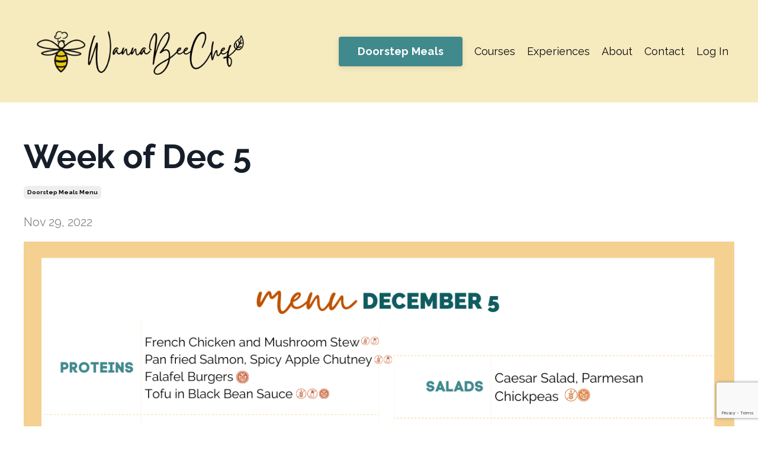

--- FILE ---
content_type: text/html; charset=utf-8
request_url: https://www.google.com/recaptcha/api2/anchor?ar=1&k=6Lc_Wc0pAAAAAF53oyvx7dioTMB422PcvOC-vMgd&co=aHR0cHM6Ly93d3cud2FubmFiZWVjaGVmLmNvbTo0NDM.&hl=en&v=PoyoqOPhxBO7pBk68S4YbpHZ&size=invisible&anchor-ms=20000&execute-ms=30000&cb=3s7vzojxa5m3
body_size: 49632
content:
<!DOCTYPE HTML><html dir="ltr" lang="en"><head><meta http-equiv="Content-Type" content="text/html; charset=UTF-8">
<meta http-equiv="X-UA-Compatible" content="IE=edge">
<title>reCAPTCHA</title>
<style type="text/css">
/* cyrillic-ext */
@font-face {
  font-family: 'Roboto';
  font-style: normal;
  font-weight: 400;
  font-stretch: 100%;
  src: url(//fonts.gstatic.com/s/roboto/v48/KFO7CnqEu92Fr1ME7kSn66aGLdTylUAMa3GUBHMdazTgWw.woff2) format('woff2');
  unicode-range: U+0460-052F, U+1C80-1C8A, U+20B4, U+2DE0-2DFF, U+A640-A69F, U+FE2E-FE2F;
}
/* cyrillic */
@font-face {
  font-family: 'Roboto';
  font-style: normal;
  font-weight: 400;
  font-stretch: 100%;
  src: url(//fonts.gstatic.com/s/roboto/v48/KFO7CnqEu92Fr1ME7kSn66aGLdTylUAMa3iUBHMdazTgWw.woff2) format('woff2');
  unicode-range: U+0301, U+0400-045F, U+0490-0491, U+04B0-04B1, U+2116;
}
/* greek-ext */
@font-face {
  font-family: 'Roboto';
  font-style: normal;
  font-weight: 400;
  font-stretch: 100%;
  src: url(//fonts.gstatic.com/s/roboto/v48/KFO7CnqEu92Fr1ME7kSn66aGLdTylUAMa3CUBHMdazTgWw.woff2) format('woff2');
  unicode-range: U+1F00-1FFF;
}
/* greek */
@font-face {
  font-family: 'Roboto';
  font-style: normal;
  font-weight: 400;
  font-stretch: 100%;
  src: url(//fonts.gstatic.com/s/roboto/v48/KFO7CnqEu92Fr1ME7kSn66aGLdTylUAMa3-UBHMdazTgWw.woff2) format('woff2');
  unicode-range: U+0370-0377, U+037A-037F, U+0384-038A, U+038C, U+038E-03A1, U+03A3-03FF;
}
/* math */
@font-face {
  font-family: 'Roboto';
  font-style: normal;
  font-weight: 400;
  font-stretch: 100%;
  src: url(//fonts.gstatic.com/s/roboto/v48/KFO7CnqEu92Fr1ME7kSn66aGLdTylUAMawCUBHMdazTgWw.woff2) format('woff2');
  unicode-range: U+0302-0303, U+0305, U+0307-0308, U+0310, U+0312, U+0315, U+031A, U+0326-0327, U+032C, U+032F-0330, U+0332-0333, U+0338, U+033A, U+0346, U+034D, U+0391-03A1, U+03A3-03A9, U+03B1-03C9, U+03D1, U+03D5-03D6, U+03F0-03F1, U+03F4-03F5, U+2016-2017, U+2034-2038, U+203C, U+2040, U+2043, U+2047, U+2050, U+2057, U+205F, U+2070-2071, U+2074-208E, U+2090-209C, U+20D0-20DC, U+20E1, U+20E5-20EF, U+2100-2112, U+2114-2115, U+2117-2121, U+2123-214F, U+2190, U+2192, U+2194-21AE, U+21B0-21E5, U+21F1-21F2, U+21F4-2211, U+2213-2214, U+2216-22FF, U+2308-230B, U+2310, U+2319, U+231C-2321, U+2336-237A, U+237C, U+2395, U+239B-23B7, U+23D0, U+23DC-23E1, U+2474-2475, U+25AF, U+25B3, U+25B7, U+25BD, U+25C1, U+25CA, U+25CC, U+25FB, U+266D-266F, U+27C0-27FF, U+2900-2AFF, U+2B0E-2B11, U+2B30-2B4C, U+2BFE, U+3030, U+FF5B, U+FF5D, U+1D400-1D7FF, U+1EE00-1EEFF;
}
/* symbols */
@font-face {
  font-family: 'Roboto';
  font-style: normal;
  font-weight: 400;
  font-stretch: 100%;
  src: url(//fonts.gstatic.com/s/roboto/v48/KFO7CnqEu92Fr1ME7kSn66aGLdTylUAMaxKUBHMdazTgWw.woff2) format('woff2');
  unicode-range: U+0001-000C, U+000E-001F, U+007F-009F, U+20DD-20E0, U+20E2-20E4, U+2150-218F, U+2190, U+2192, U+2194-2199, U+21AF, U+21E6-21F0, U+21F3, U+2218-2219, U+2299, U+22C4-22C6, U+2300-243F, U+2440-244A, U+2460-24FF, U+25A0-27BF, U+2800-28FF, U+2921-2922, U+2981, U+29BF, U+29EB, U+2B00-2BFF, U+4DC0-4DFF, U+FFF9-FFFB, U+10140-1018E, U+10190-1019C, U+101A0, U+101D0-101FD, U+102E0-102FB, U+10E60-10E7E, U+1D2C0-1D2D3, U+1D2E0-1D37F, U+1F000-1F0FF, U+1F100-1F1AD, U+1F1E6-1F1FF, U+1F30D-1F30F, U+1F315, U+1F31C, U+1F31E, U+1F320-1F32C, U+1F336, U+1F378, U+1F37D, U+1F382, U+1F393-1F39F, U+1F3A7-1F3A8, U+1F3AC-1F3AF, U+1F3C2, U+1F3C4-1F3C6, U+1F3CA-1F3CE, U+1F3D4-1F3E0, U+1F3ED, U+1F3F1-1F3F3, U+1F3F5-1F3F7, U+1F408, U+1F415, U+1F41F, U+1F426, U+1F43F, U+1F441-1F442, U+1F444, U+1F446-1F449, U+1F44C-1F44E, U+1F453, U+1F46A, U+1F47D, U+1F4A3, U+1F4B0, U+1F4B3, U+1F4B9, U+1F4BB, U+1F4BF, U+1F4C8-1F4CB, U+1F4D6, U+1F4DA, U+1F4DF, U+1F4E3-1F4E6, U+1F4EA-1F4ED, U+1F4F7, U+1F4F9-1F4FB, U+1F4FD-1F4FE, U+1F503, U+1F507-1F50B, U+1F50D, U+1F512-1F513, U+1F53E-1F54A, U+1F54F-1F5FA, U+1F610, U+1F650-1F67F, U+1F687, U+1F68D, U+1F691, U+1F694, U+1F698, U+1F6AD, U+1F6B2, U+1F6B9-1F6BA, U+1F6BC, U+1F6C6-1F6CF, U+1F6D3-1F6D7, U+1F6E0-1F6EA, U+1F6F0-1F6F3, U+1F6F7-1F6FC, U+1F700-1F7FF, U+1F800-1F80B, U+1F810-1F847, U+1F850-1F859, U+1F860-1F887, U+1F890-1F8AD, U+1F8B0-1F8BB, U+1F8C0-1F8C1, U+1F900-1F90B, U+1F93B, U+1F946, U+1F984, U+1F996, U+1F9E9, U+1FA00-1FA6F, U+1FA70-1FA7C, U+1FA80-1FA89, U+1FA8F-1FAC6, U+1FACE-1FADC, U+1FADF-1FAE9, U+1FAF0-1FAF8, U+1FB00-1FBFF;
}
/* vietnamese */
@font-face {
  font-family: 'Roboto';
  font-style: normal;
  font-weight: 400;
  font-stretch: 100%;
  src: url(//fonts.gstatic.com/s/roboto/v48/KFO7CnqEu92Fr1ME7kSn66aGLdTylUAMa3OUBHMdazTgWw.woff2) format('woff2');
  unicode-range: U+0102-0103, U+0110-0111, U+0128-0129, U+0168-0169, U+01A0-01A1, U+01AF-01B0, U+0300-0301, U+0303-0304, U+0308-0309, U+0323, U+0329, U+1EA0-1EF9, U+20AB;
}
/* latin-ext */
@font-face {
  font-family: 'Roboto';
  font-style: normal;
  font-weight: 400;
  font-stretch: 100%;
  src: url(//fonts.gstatic.com/s/roboto/v48/KFO7CnqEu92Fr1ME7kSn66aGLdTylUAMa3KUBHMdazTgWw.woff2) format('woff2');
  unicode-range: U+0100-02BA, U+02BD-02C5, U+02C7-02CC, U+02CE-02D7, U+02DD-02FF, U+0304, U+0308, U+0329, U+1D00-1DBF, U+1E00-1E9F, U+1EF2-1EFF, U+2020, U+20A0-20AB, U+20AD-20C0, U+2113, U+2C60-2C7F, U+A720-A7FF;
}
/* latin */
@font-face {
  font-family: 'Roboto';
  font-style: normal;
  font-weight: 400;
  font-stretch: 100%;
  src: url(//fonts.gstatic.com/s/roboto/v48/KFO7CnqEu92Fr1ME7kSn66aGLdTylUAMa3yUBHMdazQ.woff2) format('woff2');
  unicode-range: U+0000-00FF, U+0131, U+0152-0153, U+02BB-02BC, U+02C6, U+02DA, U+02DC, U+0304, U+0308, U+0329, U+2000-206F, U+20AC, U+2122, U+2191, U+2193, U+2212, U+2215, U+FEFF, U+FFFD;
}
/* cyrillic-ext */
@font-face {
  font-family: 'Roboto';
  font-style: normal;
  font-weight: 500;
  font-stretch: 100%;
  src: url(//fonts.gstatic.com/s/roboto/v48/KFO7CnqEu92Fr1ME7kSn66aGLdTylUAMa3GUBHMdazTgWw.woff2) format('woff2');
  unicode-range: U+0460-052F, U+1C80-1C8A, U+20B4, U+2DE0-2DFF, U+A640-A69F, U+FE2E-FE2F;
}
/* cyrillic */
@font-face {
  font-family: 'Roboto';
  font-style: normal;
  font-weight: 500;
  font-stretch: 100%;
  src: url(//fonts.gstatic.com/s/roboto/v48/KFO7CnqEu92Fr1ME7kSn66aGLdTylUAMa3iUBHMdazTgWw.woff2) format('woff2');
  unicode-range: U+0301, U+0400-045F, U+0490-0491, U+04B0-04B1, U+2116;
}
/* greek-ext */
@font-face {
  font-family: 'Roboto';
  font-style: normal;
  font-weight: 500;
  font-stretch: 100%;
  src: url(//fonts.gstatic.com/s/roboto/v48/KFO7CnqEu92Fr1ME7kSn66aGLdTylUAMa3CUBHMdazTgWw.woff2) format('woff2');
  unicode-range: U+1F00-1FFF;
}
/* greek */
@font-face {
  font-family: 'Roboto';
  font-style: normal;
  font-weight: 500;
  font-stretch: 100%;
  src: url(//fonts.gstatic.com/s/roboto/v48/KFO7CnqEu92Fr1ME7kSn66aGLdTylUAMa3-UBHMdazTgWw.woff2) format('woff2');
  unicode-range: U+0370-0377, U+037A-037F, U+0384-038A, U+038C, U+038E-03A1, U+03A3-03FF;
}
/* math */
@font-face {
  font-family: 'Roboto';
  font-style: normal;
  font-weight: 500;
  font-stretch: 100%;
  src: url(//fonts.gstatic.com/s/roboto/v48/KFO7CnqEu92Fr1ME7kSn66aGLdTylUAMawCUBHMdazTgWw.woff2) format('woff2');
  unicode-range: U+0302-0303, U+0305, U+0307-0308, U+0310, U+0312, U+0315, U+031A, U+0326-0327, U+032C, U+032F-0330, U+0332-0333, U+0338, U+033A, U+0346, U+034D, U+0391-03A1, U+03A3-03A9, U+03B1-03C9, U+03D1, U+03D5-03D6, U+03F0-03F1, U+03F4-03F5, U+2016-2017, U+2034-2038, U+203C, U+2040, U+2043, U+2047, U+2050, U+2057, U+205F, U+2070-2071, U+2074-208E, U+2090-209C, U+20D0-20DC, U+20E1, U+20E5-20EF, U+2100-2112, U+2114-2115, U+2117-2121, U+2123-214F, U+2190, U+2192, U+2194-21AE, U+21B0-21E5, U+21F1-21F2, U+21F4-2211, U+2213-2214, U+2216-22FF, U+2308-230B, U+2310, U+2319, U+231C-2321, U+2336-237A, U+237C, U+2395, U+239B-23B7, U+23D0, U+23DC-23E1, U+2474-2475, U+25AF, U+25B3, U+25B7, U+25BD, U+25C1, U+25CA, U+25CC, U+25FB, U+266D-266F, U+27C0-27FF, U+2900-2AFF, U+2B0E-2B11, U+2B30-2B4C, U+2BFE, U+3030, U+FF5B, U+FF5D, U+1D400-1D7FF, U+1EE00-1EEFF;
}
/* symbols */
@font-face {
  font-family: 'Roboto';
  font-style: normal;
  font-weight: 500;
  font-stretch: 100%;
  src: url(//fonts.gstatic.com/s/roboto/v48/KFO7CnqEu92Fr1ME7kSn66aGLdTylUAMaxKUBHMdazTgWw.woff2) format('woff2');
  unicode-range: U+0001-000C, U+000E-001F, U+007F-009F, U+20DD-20E0, U+20E2-20E4, U+2150-218F, U+2190, U+2192, U+2194-2199, U+21AF, U+21E6-21F0, U+21F3, U+2218-2219, U+2299, U+22C4-22C6, U+2300-243F, U+2440-244A, U+2460-24FF, U+25A0-27BF, U+2800-28FF, U+2921-2922, U+2981, U+29BF, U+29EB, U+2B00-2BFF, U+4DC0-4DFF, U+FFF9-FFFB, U+10140-1018E, U+10190-1019C, U+101A0, U+101D0-101FD, U+102E0-102FB, U+10E60-10E7E, U+1D2C0-1D2D3, U+1D2E0-1D37F, U+1F000-1F0FF, U+1F100-1F1AD, U+1F1E6-1F1FF, U+1F30D-1F30F, U+1F315, U+1F31C, U+1F31E, U+1F320-1F32C, U+1F336, U+1F378, U+1F37D, U+1F382, U+1F393-1F39F, U+1F3A7-1F3A8, U+1F3AC-1F3AF, U+1F3C2, U+1F3C4-1F3C6, U+1F3CA-1F3CE, U+1F3D4-1F3E0, U+1F3ED, U+1F3F1-1F3F3, U+1F3F5-1F3F7, U+1F408, U+1F415, U+1F41F, U+1F426, U+1F43F, U+1F441-1F442, U+1F444, U+1F446-1F449, U+1F44C-1F44E, U+1F453, U+1F46A, U+1F47D, U+1F4A3, U+1F4B0, U+1F4B3, U+1F4B9, U+1F4BB, U+1F4BF, U+1F4C8-1F4CB, U+1F4D6, U+1F4DA, U+1F4DF, U+1F4E3-1F4E6, U+1F4EA-1F4ED, U+1F4F7, U+1F4F9-1F4FB, U+1F4FD-1F4FE, U+1F503, U+1F507-1F50B, U+1F50D, U+1F512-1F513, U+1F53E-1F54A, U+1F54F-1F5FA, U+1F610, U+1F650-1F67F, U+1F687, U+1F68D, U+1F691, U+1F694, U+1F698, U+1F6AD, U+1F6B2, U+1F6B9-1F6BA, U+1F6BC, U+1F6C6-1F6CF, U+1F6D3-1F6D7, U+1F6E0-1F6EA, U+1F6F0-1F6F3, U+1F6F7-1F6FC, U+1F700-1F7FF, U+1F800-1F80B, U+1F810-1F847, U+1F850-1F859, U+1F860-1F887, U+1F890-1F8AD, U+1F8B0-1F8BB, U+1F8C0-1F8C1, U+1F900-1F90B, U+1F93B, U+1F946, U+1F984, U+1F996, U+1F9E9, U+1FA00-1FA6F, U+1FA70-1FA7C, U+1FA80-1FA89, U+1FA8F-1FAC6, U+1FACE-1FADC, U+1FADF-1FAE9, U+1FAF0-1FAF8, U+1FB00-1FBFF;
}
/* vietnamese */
@font-face {
  font-family: 'Roboto';
  font-style: normal;
  font-weight: 500;
  font-stretch: 100%;
  src: url(//fonts.gstatic.com/s/roboto/v48/KFO7CnqEu92Fr1ME7kSn66aGLdTylUAMa3OUBHMdazTgWw.woff2) format('woff2');
  unicode-range: U+0102-0103, U+0110-0111, U+0128-0129, U+0168-0169, U+01A0-01A1, U+01AF-01B0, U+0300-0301, U+0303-0304, U+0308-0309, U+0323, U+0329, U+1EA0-1EF9, U+20AB;
}
/* latin-ext */
@font-face {
  font-family: 'Roboto';
  font-style: normal;
  font-weight: 500;
  font-stretch: 100%;
  src: url(//fonts.gstatic.com/s/roboto/v48/KFO7CnqEu92Fr1ME7kSn66aGLdTylUAMa3KUBHMdazTgWw.woff2) format('woff2');
  unicode-range: U+0100-02BA, U+02BD-02C5, U+02C7-02CC, U+02CE-02D7, U+02DD-02FF, U+0304, U+0308, U+0329, U+1D00-1DBF, U+1E00-1E9F, U+1EF2-1EFF, U+2020, U+20A0-20AB, U+20AD-20C0, U+2113, U+2C60-2C7F, U+A720-A7FF;
}
/* latin */
@font-face {
  font-family: 'Roboto';
  font-style: normal;
  font-weight: 500;
  font-stretch: 100%;
  src: url(//fonts.gstatic.com/s/roboto/v48/KFO7CnqEu92Fr1ME7kSn66aGLdTylUAMa3yUBHMdazQ.woff2) format('woff2');
  unicode-range: U+0000-00FF, U+0131, U+0152-0153, U+02BB-02BC, U+02C6, U+02DA, U+02DC, U+0304, U+0308, U+0329, U+2000-206F, U+20AC, U+2122, U+2191, U+2193, U+2212, U+2215, U+FEFF, U+FFFD;
}
/* cyrillic-ext */
@font-face {
  font-family: 'Roboto';
  font-style: normal;
  font-weight: 900;
  font-stretch: 100%;
  src: url(//fonts.gstatic.com/s/roboto/v48/KFO7CnqEu92Fr1ME7kSn66aGLdTylUAMa3GUBHMdazTgWw.woff2) format('woff2');
  unicode-range: U+0460-052F, U+1C80-1C8A, U+20B4, U+2DE0-2DFF, U+A640-A69F, U+FE2E-FE2F;
}
/* cyrillic */
@font-face {
  font-family: 'Roboto';
  font-style: normal;
  font-weight: 900;
  font-stretch: 100%;
  src: url(//fonts.gstatic.com/s/roboto/v48/KFO7CnqEu92Fr1ME7kSn66aGLdTylUAMa3iUBHMdazTgWw.woff2) format('woff2');
  unicode-range: U+0301, U+0400-045F, U+0490-0491, U+04B0-04B1, U+2116;
}
/* greek-ext */
@font-face {
  font-family: 'Roboto';
  font-style: normal;
  font-weight: 900;
  font-stretch: 100%;
  src: url(//fonts.gstatic.com/s/roboto/v48/KFO7CnqEu92Fr1ME7kSn66aGLdTylUAMa3CUBHMdazTgWw.woff2) format('woff2');
  unicode-range: U+1F00-1FFF;
}
/* greek */
@font-face {
  font-family: 'Roboto';
  font-style: normal;
  font-weight: 900;
  font-stretch: 100%;
  src: url(//fonts.gstatic.com/s/roboto/v48/KFO7CnqEu92Fr1ME7kSn66aGLdTylUAMa3-UBHMdazTgWw.woff2) format('woff2');
  unicode-range: U+0370-0377, U+037A-037F, U+0384-038A, U+038C, U+038E-03A1, U+03A3-03FF;
}
/* math */
@font-face {
  font-family: 'Roboto';
  font-style: normal;
  font-weight: 900;
  font-stretch: 100%;
  src: url(//fonts.gstatic.com/s/roboto/v48/KFO7CnqEu92Fr1ME7kSn66aGLdTylUAMawCUBHMdazTgWw.woff2) format('woff2');
  unicode-range: U+0302-0303, U+0305, U+0307-0308, U+0310, U+0312, U+0315, U+031A, U+0326-0327, U+032C, U+032F-0330, U+0332-0333, U+0338, U+033A, U+0346, U+034D, U+0391-03A1, U+03A3-03A9, U+03B1-03C9, U+03D1, U+03D5-03D6, U+03F0-03F1, U+03F4-03F5, U+2016-2017, U+2034-2038, U+203C, U+2040, U+2043, U+2047, U+2050, U+2057, U+205F, U+2070-2071, U+2074-208E, U+2090-209C, U+20D0-20DC, U+20E1, U+20E5-20EF, U+2100-2112, U+2114-2115, U+2117-2121, U+2123-214F, U+2190, U+2192, U+2194-21AE, U+21B0-21E5, U+21F1-21F2, U+21F4-2211, U+2213-2214, U+2216-22FF, U+2308-230B, U+2310, U+2319, U+231C-2321, U+2336-237A, U+237C, U+2395, U+239B-23B7, U+23D0, U+23DC-23E1, U+2474-2475, U+25AF, U+25B3, U+25B7, U+25BD, U+25C1, U+25CA, U+25CC, U+25FB, U+266D-266F, U+27C0-27FF, U+2900-2AFF, U+2B0E-2B11, U+2B30-2B4C, U+2BFE, U+3030, U+FF5B, U+FF5D, U+1D400-1D7FF, U+1EE00-1EEFF;
}
/* symbols */
@font-face {
  font-family: 'Roboto';
  font-style: normal;
  font-weight: 900;
  font-stretch: 100%;
  src: url(//fonts.gstatic.com/s/roboto/v48/KFO7CnqEu92Fr1ME7kSn66aGLdTylUAMaxKUBHMdazTgWw.woff2) format('woff2');
  unicode-range: U+0001-000C, U+000E-001F, U+007F-009F, U+20DD-20E0, U+20E2-20E4, U+2150-218F, U+2190, U+2192, U+2194-2199, U+21AF, U+21E6-21F0, U+21F3, U+2218-2219, U+2299, U+22C4-22C6, U+2300-243F, U+2440-244A, U+2460-24FF, U+25A0-27BF, U+2800-28FF, U+2921-2922, U+2981, U+29BF, U+29EB, U+2B00-2BFF, U+4DC0-4DFF, U+FFF9-FFFB, U+10140-1018E, U+10190-1019C, U+101A0, U+101D0-101FD, U+102E0-102FB, U+10E60-10E7E, U+1D2C0-1D2D3, U+1D2E0-1D37F, U+1F000-1F0FF, U+1F100-1F1AD, U+1F1E6-1F1FF, U+1F30D-1F30F, U+1F315, U+1F31C, U+1F31E, U+1F320-1F32C, U+1F336, U+1F378, U+1F37D, U+1F382, U+1F393-1F39F, U+1F3A7-1F3A8, U+1F3AC-1F3AF, U+1F3C2, U+1F3C4-1F3C6, U+1F3CA-1F3CE, U+1F3D4-1F3E0, U+1F3ED, U+1F3F1-1F3F3, U+1F3F5-1F3F7, U+1F408, U+1F415, U+1F41F, U+1F426, U+1F43F, U+1F441-1F442, U+1F444, U+1F446-1F449, U+1F44C-1F44E, U+1F453, U+1F46A, U+1F47D, U+1F4A3, U+1F4B0, U+1F4B3, U+1F4B9, U+1F4BB, U+1F4BF, U+1F4C8-1F4CB, U+1F4D6, U+1F4DA, U+1F4DF, U+1F4E3-1F4E6, U+1F4EA-1F4ED, U+1F4F7, U+1F4F9-1F4FB, U+1F4FD-1F4FE, U+1F503, U+1F507-1F50B, U+1F50D, U+1F512-1F513, U+1F53E-1F54A, U+1F54F-1F5FA, U+1F610, U+1F650-1F67F, U+1F687, U+1F68D, U+1F691, U+1F694, U+1F698, U+1F6AD, U+1F6B2, U+1F6B9-1F6BA, U+1F6BC, U+1F6C6-1F6CF, U+1F6D3-1F6D7, U+1F6E0-1F6EA, U+1F6F0-1F6F3, U+1F6F7-1F6FC, U+1F700-1F7FF, U+1F800-1F80B, U+1F810-1F847, U+1F850-1F859, U+1F860-1F887, U+1F890-1F8AD, U+1F8B0-1F8BB, U+1F8C0-1F8C1, U+1F900-1F90B, U+1F93B, U+1F946, U+1F984, U+1F996, U+1F9E9, U+1FA00-1FA6F, U+1FA70-1FA7C, U+1FA80-1FA89, U+1FA8F-1FAC6, U+1FACE-1FADC, U+1FADF-1FAE9, U+1FAF0-1FAF8, U+1FB00-1FBFF;
}
/* vietnamese */
@font-face {
  font-family: 'Roboto';
  font-style: normal;
  font-weight: 900;
  font-stretch: 100%;
  src: url(//fonts.gstatic.com/s/roboto/v48/KFO7CnqEu92Fr1ME7kSn66aGLdTylUAMa3OUBHMdazTgWw.woff2) format('woff2');
  unicode-range: U+0102-0103, U+0110-0111, U+0128-0129, U+0168-0169, U+01A0-01A1, U+01AF-01B0, U+0300-0301, U+0303-0304, U+0308-0309, U+0323, U+0329, U+1EA0-1EF9, U+20AB;
}
/* latin-ext */
@font-face {
  font-family: 'Roboto';
  font-style: normal;
  font-weight: 900;
  font-stretch: 100%;
  src: url(//fonts.gstatic.com/s/roboto/v48/KFO7CnqEu92Fr1ME7kSn66aGLdTylUAMa3KUBHMdazTgWw.woff2) format('woff2');
  unicode-range: U+0100-02BA, U+02BD-02C5, U+02C7-02CC, U+02CE-02D7, U+02DD-02FF, U+0304, U+0308, U+0329, U+1D00-1DBF, U+1E00-1E9F, U+1EF2-1EFF, U+2020, U+20A0-20AB, U+20AD-20C0, U+2113, U+2C60-2C7F, U+A720-A7FF;
}
/* latin */
@font-face {
  font-family: 'Roboto';
  font-style: normal;
  font-weight: 900;
  font-stretch: 100%;
  src: url(//fonts.gstatic.com/s/roboto/v48/KFO7CnqEu92Fr1ME7kSn66aGLdTylUAMa3yUBHMdazQ.woff2) format('woff2');
  unicode-range: U+0000-00FF, U+0131, U+0152-0153, U+02BB-02BC, U+02C6, U+02DA, U+02DC, U+0304, U+0308, U+0329, U+2000-206F, U+20AC, U+2122, U+2191, U+2193, U+2212, U+2215, U+FEFF, U+FFFD;
}

</style>
<link rel="stylesheet" type="text/css" href="https://www.gstatic.com/recaptcha/releases/PoyoqOPhxBO7pBk68S4YbpHZ/styles__ltr.css">
<script nonce="tB_tIikPw0B276-8GgZuNg" type="text/javascript">window['__recaptcha_api'] = 'https://www.google.com/recaptcha/api2/';</script>
<script type="text/javascript" src="https://www.gstatic.com/recaptcha/releases/PoyoqOPhxBO7pBk68S4YbpHZ/recaptcha__en.js" nonce="tB_tIikPw0B276-8GgZuNg">
      
    </script></head>
<body><div id="rc-anchor-alert" class="rc-anchor-alert"></div>
<input type="hidden" id="recaptcha-token" value="[base64]">
<script type="text/javascript" nonce="tB_tIikPw0B276-8GgZuNg">
      recaptcha.anchor.Main.init("[\x22ainput\x22,[\x22bgdata\x22,\x22\x22,\[base64]/[base64]/[base64]/ZyhXLGgpOnEoW04sMjEsbF0sVywwKSxoKSxmYWxzZSxmYWxzZSl9Y2F0Y2goayl7RygzNTgsVyk/[base64]/[base64]/[base64]/[base64]/[base64]/[base64]/[base64]/bmV3IEJbT10oRFswXSk6dz09Mj9uZXcgQltPXShEWzBdLERbMV0pOnc9PTM/bmV3IEJbT10oRFswXSxEWzFdLERbMl0pOnc9PTQ/[base64]/[base64]/[base64]/[base64]/[base64]\\u003d\x22,\[base64]\\u003d\x22,\[base64]/w4E8w5rDuMKUw61IbkfDp8KlIwHCq8K0wq50RhZPw7N1LsOnw5DCrMOoH1QUwq4RdsOHwodtCQV6w6ZpV03DssKpXw/DhmMUScOLwrrClMO9w53DqMOKw7Nsw5nDgMKMwoxCw6vDhcOzwo7ChMO/RhgEw6zCkMOxw7DDrTwfHS1ww5/DuMOUBH/Dk3/[base64]/DmcOiagfDhwBwwrN/w75WwrjCjsKcwrYKBMKFfj3Cgj/CgQbChhDDv2crw4/DncKiJCIrw5cZbMO5wp40c8O7f3h3dMOaM8OVS8OwwoDCjGrCgEg+BMO0JRjClMKQwobDr2NcwqptHMOSI8OPw47DuwB8w7TDsm5Ww6LCgsKiwqDDhsO+wq3CjVjDijZXw7bCgxHCs8K2OFgRw6jDlMKLLlvCp8KZw5UrCVrDrl7CrsKhwqLCnQE/wqPCjRzCusOhw7YKwoAXw4LDkA0OIsKlw6jDn14zC8OPWMKFOR7DpsK8VjzCqsKnw7M7wqMOIxHCuMOLwrMvRsObwr4vWMONVcOgFMO4PSZkw5EFwpFMw5vDl2vDjBHCosOPwrHChcKhOsK1w4XCphnDnMO8QcOXcHUrGx0gJMKRwrrCuBwJw7XCvEnCoAbCght/woXDv8KCw6dVMmstw7bCvkHDnMKoDFw+w5huf8KRw4g2wrJxw77DrlHDgHxmw4Uzwokpw5XDj8OAwpXDl8KOw5o3KcKCw4jCsT7DisO3V0PCtU/Cn8O9EQ3Cg8K5al7CuMOtwp08GjoWwpbDqHA7YMO9ScOSwr3ClSPCmcKbY8Oywp/DlBlnCTLCoxvDqMK/wo1CwqjCqcO6wqLDvwTDmMKcw5TCvBQ3wq3ChxvDk8KHJBkNCTvDq8OMdhbDsMKTwrcJw4nCjko1w4Rsw67Coh/[base64]/CoU5kwpbCq3PDokjDjsKISUZew5HCvlHDuifDl8Kcw4HCksK0w59FwqJ2BRfDvGVNw5bChcKtVMOQwqTCosKJwpE2LcO+Q8K6wrZMw64kVjwpRDHDvcOtw7/DkSzCo13DkmvDvmISbk8VTEXCrMKNT2kOw5DCisO5wpV6I8OGwoJ3ZRbCsmYiw7zCtsO0w5XDv3kPeSHCjUN/wq8MA8ORwqnCux3DpsOkw4c9wpY5w41Nw7YjwpvDssOnw4vDuMOicsK+w5lQw7/CjhY2R8OLKMK3w5DDgcKPwqXDmsKgSMKXw6rCkXEQw6Zjwo5MTifDhWrDrC1KQB8jw7l4O8OZHcKiw4d4VsKHOcOlagorw5vCh8K+w7TDkGbDownCiVhlw4wIwrBFwoLCjDVcwr/CtRc9KcKKwr9nwrvCncOAwp4uw5x/f8K0WhfDjFQHZcObJzw8wqDCqsOiZ8KOKnwuw6xLZ8KNGsKDw6R2wqDCu8OiUzc4w5gkwoHCiB7CmsOmXMO3FTXDg8Okwptcw48Zw6HDikLDrkRSw7o7KizDtzUUWsOgwovDpHAxw7vClsOBYnw2wq/[base64]/DoA/[base64]/VsKNJMONXGIUw7/Dv8ObPHzDlcKsw6YBdArDrsKJw71mc8KsQBrDqWZZwrQqwoPDsMOQdcOhwozCj8KBwofCkFlcw7fCisKXOTjDo8ONw7FBBcK2Pg40LsK4X8Oxw6/DlWQDKcOgVsOaw7vChQXCisOaVMOdAijCscKcDMKww6AmDQg2ZcK5OcOxw4XClcKGwptWXMKAXMOvw6BBw4DDhsKHMVfDkzUywpdzI2Fuw7zDuHDCtMOTQ2Nsw48iK1bDmcOawr3Ch8OpwoTDhcKtwrLDkTALwoTCoVjCkMKIwrU0bw/DosOEwr3DocKHw6Nfw43DgQ83XEDDuArCqHYbbmLDhAIbwqvCgyASEcOHJmNXWsOZwpjDrsOuw4/Dm0xuTcOhEMKQIcKHw5Y/D8K2OMKVwpzDlnzCkcOawqFiwrnChmI/CCPCocOpwqtCG2k/w5Jew6MFQcOKw5HCm1tLw7RGDgzDksKKwrZUwpnDusKqWsK8HhIZJiE6DcOSwpHCosOvSjx+wrxDw7LDpcO8w6Ejw53DnhgIw7LCmTrDnkvClsKEwoUtwqfCm8Ovw6EcwoHDv8OZw7fDlcOSacOoJUbDsFFvwqPCk8Kdw4tMw6PDgcO/w5o/Rx7DusOxw5UBwqtVwqLCiSd1w40xwpbDr2B9w4ZbKEbCi8Kyw4UsH3gWw6nCqMOMFEx9bcKbw5s1w6duUjR/RsOMwqMHGkxOSTIGwpNOQMOew4RYwoAuw7PCk8Kfw5xXOsK1aULCqsKTw6TCjMOJwodOVMONA8OIw4jCtkZmW8KLw6vDvMK1wpoHwpfCgSELXMKifUoqS8Orw50NMsOOQMOeKkfCoDd0CsKqcyPDksOcMQDCksKxw7rDnMKGNMOfwpzDiFvCucO8w4HCkWHDiEjDjcO/TcKzwpomQwkJwqgsEkYBw6rCmsOPw6rDvcK8w4PCnsKiw7gMQsOHw4DCocODw5wHbAbDnkMWBms6w51uw49HwrLCuHvDu34CTg/DhcOiC1bCjiXDqcKbOCDCv8KRw4DCjMKgfGdzLXx8O8OLw40MJzjCqXtfw6PDml9Kw68Nwp3DicOmOMKkw6rDocKaX2zCqsOJWsKgwpVew7XCh8KOCjrDp10YwpvDjQ4CFsKvQ0sww5HDjsOawo/DmcKsHSnDuj0fdsOFVMKUN8OAw6Z7WDXDnMKWw5LDmcOKwqPCtMK0w60PMsKjw5PDocOwdCXCjcKXY8O/w4Z9woXCnsKzwqpjC8OJU8KCwpEPwrLCgMKhZWTDn8Onw7jDo0YkwogeR8K3wrp2fyTDq8K8I2xLw6DCtEFBwpTDumfClBLClQfCsyRWw7/Dq8KawqLDrsOcwqYOZsOtY8KMEcK/[base64]/DrsOZw7zDtsKZwq3Cu8K5NcKFGigRZxbDksKfw4VWOMKFw7XDlnvCo8OAw63CtsKgw5TDr8KVw5HCo8KFwp82w5Mww6jCksK+JErDtMKGdih4wohVGnw8wqfDiXTCjRfClcOCw6RuQlbCqXFuw5/CrAHDmMKFQsOeZMOwQ2PCtMKKFV/Dv3wNasKIVcOqw50/w7NCNHJPwpFmw6k0Q8OzM8Kswop4DcOew4XCucKTIAlYwr9aw6PDqCYnw5TDv8O2TTHDm8Krw6U/IsOQFcK3wpLDgMOXA8OPaDlXwpY9O8OMZsKHw4/[base64]/[base64]/w6bCtxnClMO0w5ARL1rCp2YcwqE5wqU3Z8KSZcOAw7d4w7oUw70JwqIIRWTDkgTCvTzDvGN0w6DDjcKXfsKFwo/[base64]/wrUYE8O7G8Ogwqo6R0HDpnbCvn/ClMOqTCFrRDMBw5vCtllCDcKJwplGwpZHwpDDjGvCtsOwMcKmSMKUK8OywqAPwqoBfEkiEn0jw4Egw74HwqEqah/DicKzf8O+wopTwojCmcK9w47Dq0pywo7Cu8KuHsK0wofCicKhK1bDiG7CqcKzw6LDlcOLScKIQwDCmcKLwrjDsDrCpsOwNSjCnsKbLEY7w6dsw4XDlnLDlTXDj8Kuw7YfHRjDnF3Dt8KtTMO1ecOPEsOxTDLDu1dMwoB/SsKZERt6YRJAwoTChcOGTmjDgMK9w7rDksOPeQc4WhTDm8OsQcOEVC8CJnBDwpzDmj90w6jDr8OBBg0uw6/[base64]/w6FVwrd6esK4ZHsvwqLDlkTCtVjDv8K9w7nCkcKDwrgYw4ZKDsO/w5jCucKLXkHCn2tQwrXDllxBw6cTAcOoWMKecx8rwp14eMO4wp7CpcK+ccOVdMKmwqNnZVzCiMK8IsKAeMKIG24wwqxLw7Q7YsOlwp3CsMOKwoJ5EMKxQzFBw6Uww5fClFDDmcKxw7MawrXDiMKpDcK7XMKxKzcNwqhFF3PDjcKQA0hXw7vCuMKSesOwIRzCpX/CozsrSMKrSsK4VMOoFcOJdsOcIMK2w57DnA7DtHzDtMKQRWrDvFvDq8OwU8KNwqXDvMOgwrduw7zCq0kYP1PDqcONwpzDmWrDmsKYw4lCMcK7LsOFcMKqw4Mxw53DhmPDmVrCnk/[base64]/Dr8KRLAFNw4jDksO8w7MfXi9qwp3DkHbDn8KHWSXCucOfw6bCmcKawq3Co8KYwpUPwrnCgBjCnD/[base64]/[base64]/[base64]/CgW/DtMO3FmnCvsKWTBrCuMOOWEAvw53ClyfCosOYSsOBWErCpcKhw5nDnMKjworDgVw+U3ZbQMKqJXpXwr9re8OIwoJ5FV1Nw77CigYkDDhrw5LDgMOiGcO9wrVDw6Fvw4MdwpjDknxFFDNzBhJ1HEfCjMOvQRsNIXDDk2/DkhPDocOVJwN/Ok50WMKawoLDmmldJ0E1w4TCpcKkHsOPw7wWTsOZIlY/En3ChMK6KhjChWRnZMKAw5/Cu8K2NsKmK8OVIyHDiMOcwr/DtADDq3pPYcKPwoTDm8OZw5BXw6YzwobCmGHCjmtWW8OTw5rCm8KuDk8gccKzw6NYw7TDh0nCvcKJc0UOw7oYwqpEb8ORVTo+SsOIcsORw7XCoidKw60Hw7/DjWhEwoQ5w77CvMK4acKWwq7DoRV7wrYWJ215w7PDncKewrzDscKjUQvDv0vCm8OcfwQWb0zDlcKYf8OoSTQwCSE6EU7Dt8OSHlg+DUgqwqnDpSfDu8KYw5VAw4DCtEclwpEXwo50eXPDrsO6BcOEworCsMK5XMK8f8OpOhVBMwNiFXZ9wrPCo3TCs2M0NQ/[base64]/CqjgrJ8O4KCvDgMKOE8OESHLDnMKeQMO/RwfDq8OIc13DgRnCqsOzC8K5OTbChcKbR3UcXi16QsOkFAk1w6JadcK3w4B2wo/ChX4Mw67CgcOVw43Ct8KpGcKuKy9nZEkgSRnCu8OnAR4LP8KRckrCtsKJw5DDt2Q/w4rCu8ONFwMuwrccM8KtP8K5eTTChcK4wrE9UGHDpcOJFMK6w6NgworDkgjDpjjDmlkMw7kFwr7CicOXwp4Kc1LCicOHwoTCvDx0w6rDuMKRH8Obw4HDpA3CkcOtwpTCssOmwofDq8Kaw6jDkE/DisKswrwxeGFqwrTDo8KXw6fDlwtlCx3CnyNacsKxKMK6w6/Dl8KrwrZawqVQUMO/dizCny7DpEfCnMK8OsOrw6ZmC8OhTsOOw6XCqcO4NsO8WsKkw5jCmEYoIsKfQRLCmm/Dn3TChkIHw7UhEFbCu8Kswq7DocKvAMKdAsKiTcOUZcKlNlR1w6gjcmInwoDCoMOsaRnDncKlLsONwqcqwqcBasOTwqrDgMKbI8OFOibDicKJIQ5QVW/[base64]/DtMOuw5xBwrnDiS8OwqDCojDCpsKgwq0STRHCvjHDuVnCpTLDj8KiwoMVwpbCuGV3LMKWd0HDoAxuOy7CtjDCv8OEw5rCoMKLwrTCuAfCg1kiAsOuwpzCs8KrUcKCw4cxwoTDm8KAw7RnwrUVwrcPdcKlw6wWfMOCw7QUw75oZcO0w4dpw4LCiw9ewp/DmsO3QnTDsxRcNE3CjsOiPsOYw73CrMKbw5MNOCzDisOWw57Cr8KldMK6KwXCqnNWw5FJw7XCkMKNwqLCu8KQV8KYw5BrwpkJw5DDvcOYPk5/[base64]/[base64]/Dm8KmFwhowpnCuMKpIhptw5TDiQ/ClE3DrMO4M8OoORkIw5HDo37DnzbDtxA+w65UBcObwrXDgU52wqp9wr8MRMO2wroZHyrDgm/ChMOlwokcaMOOw5Bpw5E7wqEnwqwJwpptw6zDjsKfD0DDiEwmwq5rwozDi0HCjlpsw4cZwoJZw5BzwpjDuSJ+YMKIQsKsw4HCt8O0wrY+wr/DjcK2wovCoVl0w6Ykw73CsDnDpXfCkUHChlTDkMOfw6/DpcKOZ1IDw6w8wrHDphHCvMKcwpXCjx1geALDh8K5Qy4LFMK4ODcAwo7DtmHDj8KEFWzChMOiKcORw6/ClMOhw7rDtsK+wqjCgkFDwqF/BMKpw4lFw6l6wpnCtxTDjcOdLSPCqMOBRUbDgMOEQFxVJsOtY8KxwqTCmcOtw7HDu0AvLlfDn8KUwrxiw4rDn0TCocKow5zDt8Orw7Bsw7nDocOKfiPDlA0ADTnDrydaw5cAO13Duy3CpMKzZGDDi8KHwo5FCiNeIMKLAMK/w6jDvcKAwoXCg00yaE3Cv8OwP8KxwrVYYXfCgMKbwq3DtkEwQknCvMOJRcOdwr3CkzBlwphCwp3CnsOxX8Oaw7rCrU/CvAQHw7HDphN7wpTDnMKqwoLCjsK0X8KFwpzCnhTCnErCmUpDw43Dj2/CtMKcBzwsb8O5w7rDkHk+MCXDhcK9N8Kwwq3ChDPDnMOvHcOiLVpRRcOlX8OSWAkLHcKOCsK6w4LDm8OdwpXCvi94w7gEw4TDssOPe8ONRcOAO8O4NcOcZMKNw5/DtU7Ctk3Dj2BAAsKCw5vDgsOjwqTDq8Kcd8ONwoHDoEsQAA/[base64]/DjQVew6HCk8KWw4Fnw4FqS8KAfTB3PmZjDMKpPsKtwphNVSXCucO4ZlPCgMOqw4zDn8Okw7JGbMO3MMOLIMO/cUYUw7YqHAfClcKKw74hw7A3Rwxiwo3Dt03DgMOvwpJUwrEqacOkPsO8wo0dw4xewoXDhDDDlsKsHxhUwo3DgB/[base64]/w7vDp8OiwrJJwq/CocKWO8OlJkknWcKQKyJDfFLCp8KMw4QowrLDlCjDl8KGJMKawoBBGcKuw5jCkMOBTXbDrB7CpsKGPMKTw4TChkPDvzQQXMKTC8KFwobCtg3DhsKcw5rCpsKPwr9VNijDnMKeBXwkbMK6woodw6ViwofCkn59wpcawrvCmgwLcH47An/[base64]/DusKGDVYzw7rDtsOpHcOzw5dCOgDCj8O2GAUHw7ZaYsKywqLDoxXCgE/Ch8OkTkPDssORw4/[base64]/DjgcsY0/DjEQ+wo0uKsKgdULCuDZGwpU2wrDClAHDvsO9w5Q8w6wzw7whfWTDn8Oyw5lBUW11wqXCgjTCjcOaKMKxX8O8wq3CgBZfFgZ/eB3CkkHDkATDok3CuHwAehAdN8KYGRfDlGHDjU/DjsKJw5XDiMKuMcOhwpgZOMOgGMKAwovCmETCrg1dFsKdwqM8IFVQZE4hJcKBZk/DrsOTw7sjw4JLwpR3PTHDqQ7Co8OBwoPCnHYRw6fClHFnw63DlB3Dkw5xbArDrsKRwrHCkcOhw7Ajw6jDrT7CocOcw5zCjzDCqjfCoMOFejNTRcOIwrxSw7jDg3lbwo4Jwpt/aMOhw6k9SRDCvMK2wrZ7woUxf8OnO8O3wpNjwpU3w6dhw5zCuybDs8OBT1PDohtSw7/CmMOrw7FuBB7Cn8Kew4NYw4lrTBPChHN4w6LDj2sMwo9rw4TCoyvDoMO3dCV/w6g8wqgUGMO5w5pwwovDq8K8F0wVVx0qfgQ4XSzDiMOdCH9Iw7XClsOMw5jDgMKxwoptw7vDnMO0w6TDgcKuLkZkwqRaGsOnw4HDngnDo8O5w484wq1PIMOwUcK1UWvDmsKpwpPCpHouZSxnwp49QsKPwqHClcOeQDQkw4hoCsOkX33Dl8Kyw4NnM8OlUH/CkcKaXsKFdwsNdcOVTxMgXAZ3wo7Dg8OmG8OtwqZiPQ7Cnl3CucKYFhk4wrphIMO9JQDDi8K7Vh1yw6XDn8KGfFJzNMOqwqpXMg8mBsKkQQ7Cp1XDsC98W0DDryciw7FWwqA8dEIOWU3DusO/wq56c8OmJiEXK8K+JUdPwrg7wqTDj3dUAGjDiybCn8KNJsO1wrrCrXh2PcOBwoMNQcKDAXnDgHcTNTUjDGTCg8KBw7DDgsKCwp/DhMOIXMKZXBZFw7vCmUhMwpEySsKkW2zCn8KYwprCncO6w6zCr8OLaMK7LMOswoLCsTTCusKSw7l5THJCwrjDtsOEK8OfFMKuPsKIw6skDnBHHxBiEE/CuBHDtVjCjcKcw6zCuVfCmMO+esKnQcOFKBoNwpQSPl9YwpY8wqDDkMOdwphMFAHDk8OGw4jCoV3Dk8K2woZxecKjw5h+JcKfYQHCjVZ3w7JWWx/DuyHClSHCncOzMsOYDVvDisOawp/DpmNjw5/[base64]/[base64]/[base64]/DjUXDgMK/woV+w7LDhMOFR8O4Z8KOwqgcwqEmPQbDoMOiw6DDlsKhDiDDhcKGwq/DsBU/w7xGw7Yqw4V3KUVTw6HDv8KzCDl8w74IVx57ecKVZMO+wrlKUGzDuMOSX3nCuUUBLsO9fjTCl8OjX8KHVz05X3zDqMKpH0dZw7nCghLDicK7GTXCvsKDKHxgw6tzwqkDw5Ykw7F1XMOGNkbDi8K7OcOZezRYw4zDtzPCjsK+w6FBw41YesO5w6kzw5tywo/CpsOYw7BvTVgsw7LCkMOhcsOOIT/ClBQXwpnCucO6wrMuVxgqw77DjMO9LjB2worCucK8UcOuwrnDiX9lJnXCvcOpLMOuw6/Dm3vDlsO/[base64]/[base64]/NnLCksK8wqoXesKbVCErw4oiw7TDvMO2w5NAw69/w6rCgMOzw5jDmsO0w7IqJXfDhEXCtRAuw4hYw7piw5vCm2NrwqxcUsKASsKDwofDqi8OA8K8EcK2wp4kw5gIw5gQwqLCuEYuw6kyKBh/dMOyTsKMw57Dmm4PBcOwMHBHIn9TFhkkw6HCucKRw5JQw6p4UT0XZ8K0w65qw6lcwoPCpTdkw7PCsXscwq7Chi1tBA5qVwd0eiFGw6Y7ZsK/[base64]/DqCfCvzzCucKaWcKow59FAcKfAsKyQzrClsOsw4HDvUtjwo/DtsKBZ2HDscKSwpjCvyrCgMKxYWZvw4VtNcKKwqo6w6rDlADDqAsYZ8ORwowJLcKNQhXDs3R+wrTDu8O1OsOQwojCllDDlcOJNgzChg/[base64]/[base64]/CmjnCo8K6w6LCnCPCnlHCrRcVJsOhUMK1woocY1zDksKLFsKowrPCkxsuw6DDhsKVdCxmwrwFSsK0w7VWw4nDtgLDnWvDp1zDiQczw7FhIwvCi0zDh8KMw69hWxfDu8KcRhsYwr/DvcKFw7PCqEsSMsKbw7dJw4IiYMOOLsOJGsK/w4MMJMOiOcKsVMOYwrbCicKfHw4PdGEpLRpjwpxmwrPChsKPZcOcQAjDqsKZJWQwQMOTLsKLw4DCpMKweBw4w4PCiwHDmUvCrsO7wprDlR9Gwq8NLD/ClUzDrMKgwoFzDAIoeR3DqH/CiV/Cn8KZSsKHwpTCkw0owp/DjcKjTsKKLcOYwqFsM8O7PUsFLMOcwr5fCxJlI8ORw6ZOG0cRw6TDpGsGw53DuMKkF8OKV1zDhWchZTjDkRF/UsO0ZMKcCsO5w4fDhMKFKSsHX8K0ch/DiMKHwpBNTldeaMOXGwdYwp3CuMKgRsKAL8KOw53CsMOVEMK5QsKaw4vCpcO8wrcWw77CpHIMRgFYZ8K+X8K/[base64]/CuMKBRVUnw5PDpsOkb8OjMcOMwrjDtWfCmWAxUWjCr8OHwofDpcOsOlDDl8O5wrfDt0V2a0DCnMOFP8KQDWnDmcOUIsKLHkbDjMOfLcKwYxHDp8KQP8OXw7p2w7x+wprChMOqBcKUw6o+w5h2KFbCqMOTaMKewrPDsMOcw54+w53CnMK8JkQIw4DDnsOyw5p7w6/DlsKVw5Q3wr7Cv1TDrFlfaylZw5VFwqrCvS3DnGfDhWYSNGE/[base64]/DuMOow6x5asObwrvCpkkPw4rDoz3DksKHE8KWwr1oWW02JjgcwqZCfgTDlMKNKcOzKMKCaMKZw6zDhMOEbk1TFy/Cq8OCVHnChlTDqTU1w5lvB8OVwr55w4rCslRzwqPDnsKOwrcFOMKUwp7ChFfDl8KLw4NjJgAKwrjCusOEwrzChTg2XD0VNjLDt8K3wrDDucOKwpNNw7Qgw4rCgsOiwqVXc1nDrGbDvGV5en3DgMKLHMK0FEpRw5/Djls9UnTDosK+wp46P8O3bAxePUVWwrBJwqbCnsOlw4vDgR8Qw4bCisOJw5/CtzchSy9Cwr7DvWFfw7MgEMKhW8OVXhZuw7/[base64]/RWEJwpcKw70Aw77CvQPDm8Kxwr/[base64]/Do8OLwrrCjsKDwqnDh8ONOcKpIMO7w5t7w5fDp8KWwpQRwpzDl8KOFFHDuwx1wqnDoRbDtU/ClsKyw7kaw7XCo3bCtgteIcOmwqrDhcOWJlvDjcO8wpExwovDlWLCgsKHa8K3woXCgcO+woMIQcOBBMKNwqPDrCXCpsOgw77Cv0/DmTBSfsO+GcKZWcK4w6ULwq7DpgkwFsO3w6LCq1QlDcOJwonDpsKDJ8K3w5jCnMOsw7NvaFtywosVIMKdw4XCuDUjwqrDjGnCtQHDtMKSw4IVZcKUwpRONDFqw5jCrll6Sy8/YcKJUsOBelfDlTDCi10dKiNTw7jCqHA6LcKvK8K2cRrDkA1uKsKtwrAkFcOUw6ZkfMK1woLCtUY1BU9vFAUpO8KOwrDDpsK3RsKuw48Ww4DCp2fCmilTw5nCtnrCksKAwrAdwrfCi0rCt1A/w7thwrfCrhQlw4cVwqbCigjClm1MB1h0cX5fw5PChcO5FMKLRWMHacOGw5zCnMOiw77DrcKAwogWfj/[base64]/w4XDpMOvwq0lwq7CrcOewqPDvRjDmjNaw7fCg8O4wrtEDzw6w692w50+w77CoHVVaAHDjTzDkAYqJgMBcMO0XzhRwoZtUQR8XgPDplwlwo/DtsKew4MJEyXDu3IJwqsyw5/CtwFIUcKday4gwpB5MMOQw5kZw4jCtncOwobDpMOeFjDDsxvDvFhwwqAcCcKYw6YewqLDu8ORw7bCpCZlb8KGX8OeGzTCkC/Cp8KIwq5LYsO6w7UbWMOaw4Vqw7dZBcK+B3zDnWnCssKhMgAfw5QsNwDCnw5Ew5rDjsOVecKhH8OrGsK8wpHCnMOnw5sGw75XBV/DrkBkEXwIwrk9TMKkwo9VwqvClTFELMOfBXgcGsO/w5HDrgpVwrtzA2/[base64]/[base64]/DucK7w5gCf8Oza0oBaxvClMKIwoUqLiDCpcOlwpMDViMkw4xsT0jCozzDtEoew53DhWPCpcKiG8Kbw4g7w7oMRCU8QzNiw4bDnxVSwr7Cgl/CoSdHGC7CmcOgMkbCrsKyG8O7wp4Mw5rDgEdDw4dDw7pZw7vCisOedW/[base64]/B8KlDibCqRQ7w6XCj8OswpDDmcOYL8OsOgMNwq9bOWLDkcOnw7VNwp/Dn1nDuDTCqsO1IsK+w4cjw44LQwrCpBzDjjNjKkPCtXzDv8K5RB/Du2NRw5bCtcOMw7zCtktpw7NPC2zCjitawozDsMOKBcOTPSI3WHfCkQ3CjsOKwr/DpMOowpXDv8Oxwo1Dw6XCpMO1Vx4lwrdUwr/[base64]/DvWXCg8OVw7vDgn3DonI0DH8aw7Q/[base64]/OcOww7XDhsKfTCUzaMKpdcK2w40OwrTDhsOsOcKKTMK0PjvDuMKFwrp6VsKlDGdQOcODwroKwoEQKsOQO8OYw5tuwoQdw4nCjMKuVS7CksOZwrcJMQzDnsO8LMKpQHnCkmTDt8OTbnY4IsKmD8K9BzgIWcObE8OuCsKtNcO8ChcVIHY3YsO1DwIdTj/DpkRNw7RAcSlaWcK3bVvCs0lzw6R3w6ZxQG5Bw6zCtcKCWWBUwrlSw5tvw6/DuxvDp0rDq8OZQlnCu3XCk8KhfcKuwpdVdsOwB0DDv8Oaw4bCgU3Cq3/CtDgUw7vDiF3DsMKYPMOlQn08L13CjcOQwr8iw44/[base64]/CjSTCq8Orfz/CvMKBLMO0WcOZwqVaKsOQSsOjOQZaFMKmwq5lQGjCoMOgcsOmSMO1F0vDqsOOw5bChcKBM3XDgSNPwowLw6bDncKaw4IBwqhxw6XCpsOGwp8Pw4kPw4RYw6zCqMKgwrfDjA3CgcOfECbDvELCsx/DqAfCt8OEGMOINMOgw6rCvsKzTxTCnsOmw5EdTHnCksO0ZMKVdMKAdcO/M33CgSjCqAzDmXZPF2gCIWMGw5Isw6XCqzDDgMKjdmUFKwHDvsOpwqIaw5UFVyrCusKuwobDo8Oewq7CoCrDjsO/w6MLwpHDisKIwrFFISfDrMKKScKEH8KFTcKcD8KtKMOfdgECQTDCpBrCl8ONUDnCrMO4w7rDh8OzwqXCpEDCux4cwr/CvmsoUBzDnXwnw7XCrGLDky1afQjDqjF6EcKZw743OU/CjsO+NMKjwp7CpMKOworCmsO9wogOwoFUwrfCtn8bAEkAKcKJwrFow7lFwqUDwrLCssOUNMKAI8OJQ11tVnEfwrcEIMKjEcOlf8OXw4Ajw5oXw6zCvD5+fMOdw4LDv8OJwoMPwrXCn1jDqsOgRcO5KGouflDCm8O3wp/[base64]/Dp21NGsKQMDHCsnnCvsKuC2Y7w6hLMMOtwpvCpHN1KV5swojCjifDusKlw7fCnRjCscOJFjXDgj4Ywqtew7zCuWXDhMO/wr7Cp8K8aGInLcOAflQ2w4DDl8K8fj8Hw64Iwq7CgcKpfEQbJcOKwqcnG8KeIgETw4zDl8OjwqZ1U8ONW8KFwoUJw6tee8OSwoEZw7/CtMOEA0bClMKrw5pMwqJhw5bCmMKfKk5lQ8OQAcKwLlLDo0PDucK6wqkYwq1mwpLCjWgAa3nCicKZwqfDpMKcw4vCoSgcJUBEw60hw6vDuW0hCmHCgVzDosOAw67DlS3Dj8O0Ej3CocKZYUjDq8OTw5ZaY8Orw6vDgW/CpMOMb8OTdsOqw4bDlhbCjMORS8Opw5nCixJVwpYIdMOewo7ChnQ6wpw6woTCn0TDrToRw67CkE/DsVoKHMKMOA7Do1NJI8ODN1U5IMKmJsKHbivCvwbDlcOzHkxUw5l2wroVP8KNw6vCtsKpUWDDnsOrwq5fwq0vw5olQFDCsMKkwpA7wp3CtBbCryLDosOoE8O8EgFyeW9jw4jDgU8pwofDscOXwp/[base64]/DsMK4djXDnsK+WWNWw4jDvSNJwoQCWzNsw6PDssOrw6TDvsKXfMK6wrDCp8O1cMK9UcOIMcOhwqwuZcOdK8KdLcOQGCXCnW/CjCzClMOMJAXChMKxY1zDn8ObScKUc8KrQcOfwq3DgTLDvsKywoIUOsKMX8OzO0YpVsOmw6PCtsKewro7wr3Dqx/[base64]/[base64]/DpBxWGiwuw4NnwrM4TMKMdFbDsBJNITDCqMK2woJFVcKjbcKKwpECS8Oiw7RpDl4CwpzDjsOdG13DnsKeworDgMK0czRWw6g+Mh18BTbDvSx1Bl1Fwo7Dt0Y7VWNSR8OdwqDDv8KfwoPCu3tlNCPCjcKWBsKHG8Obw53CgzkSw54Qd1nDoUE+woPDmQEYw6XDsC/Cs8O7SsKfw5gVwoF0wpcDwoR8wpNYw5nCgzACBMOGdcOqHhPCmWvCvBweSX48wp8nwosxw714w75GwpjCssKDc8K9wr/[base64]/[base64]/[base64]/[base64]/[base64]/CvDhUCMKhYcKWVw8rwoTDrsOSwoYRKcK9VXLDmMKIw73DqXoSa8O6wohCwpMuw47CpX0CPsKqwrYqMMO5wrZUb0sRw6rDh8K+SMKOwo3Cl8OHPMKWQl3CisO6wqQRw4fDmsKswojDj8KXfcKWEg83w7ItR8K/PcOcUzRbwqpxHFvDs0kaL2UAw5jCi8KZwoxxwqnCiMOAWxzDtSXCo8KSNMO1w6/[base64]/wpnDj8KMSsK8wrB1wqHDozkAwpHCm8OnScOkMsK/wrDCvsKtMMOAwpcew4PDh8KHMjY1wpLCuW9sw6R8a3JfwpzDgivCmm7DvMOXdSjCs8OwURRQVyQuwq8vbDgcRcOhchZTDXg7LFRGKMOALsObS8KaFsKewq0qBMOqHcOxVGvDlsO3PyDCoWzDqsO0f8ONUUVaEMKgMTbDl8OPdMOiwoVFZMOmN1/CpkpqGsKkwqnCrWDDscKnVXIiGkrCjzdxwo4XJsKrwrXDnmxOw4YDwrPDvijCj3vCpm3DucKAwrtwN8O7H8K5w6hNwrLDvB3DisOMw5XDucOyAsKAGMOmYD4pwpDCnxfCpinDtHJ/[base64]/[base64]/Dm8O/w63CpHlLPBp5bhMVwobDosOqwq/ClsKIw6/Dl1zClSQucCVRNcKeBSbDnjAzw7HChsKbBcKbwphEA8KUw7TCqcKLwpd4w5nDtcO2wrLDq8O4YsOUe23Dm8ONw6XCoybCvAXDvMKrwpTDghZrw7kKw5JPwpHDm8OHQllPBATCtMK7G3/[base64]/wrrCny3DqCoPwpHDosKqf8KqNcKzw7vDosKRw6FIKMOmAMKPJEvCgwfDrkMZFgfCiMOhwo8IU204w4XCt3UqWwDCgHIDLsKdYHtiwoLClzXCs3cnw4JOwqNjGj3DjsKGBVYTAmVWw6TDuz9pwovDsMKefj3CicKgw5rDv2vDlEzCv8KPwp7Cm8Ksw4s8ccOmwr/CqkXCvlHDtnHCsBJ+wpRowrHDvRfDkkMrA8KHQ8Ktwq9Xw55AMQPCqjhvwoJ0L8KMNSlaw7p6wphJwrA8w5TDvMOJwpjDmcKKwoJ/w4hZw5XCkMKaQjfDq8Otc8OFw6hoD8KFRx4bw75bw53ChsKoLUhEwoMzwp/CtGhTw5h8DihBDMKYAy/CssO7wqTCrkDDnxomeGYFF8K0ZcOUwp3Duwd2agDCtsOANcOJbU53KQRuw63CsW0MHVYKw4LCrcOgw7hXwoLDhT5DGVgTwq7Do3AEw6LDsMOCw7Jbw40mKiPCjcKTX8KVw5Z5PsOxw5xocXLDl8KMZ8K+d8O9OT/CpUHCuFrDoX/CssKFPsKcJsKSK3XDmmPDljTCi8Kdwo3CgMKBwqMGccOmwq1caRnCs3LDh2DDkU/DkQNpeF/DsMKRwpDDjcKKwrfCoU9MFnzChFVdQcKew7nDssKrwqTCv1rDojgYC3oYbS44XH3CnWzCj8Kbw4HCuMKYTMKJwr3Do8OWJj/DnDfClGjDi8OJecOJwqzCtMOhw6bDssKFKwNhwpwHwrPDu19XwqnCm8OmwpBkw7Flw4DDucOcZ3rDgQ3CpMOHwocVw4UXQcKnw7zCjAvDlcO1w6PDg8OYYQLDlcO2w53DjifChMKzfFPCpkkvw4zCosONwrUfMsKgw7bCkUB2w6h3w5/CtMOELsOqfy3Di8O6IGbDlVdFwp3CvTQqwql0w6clUVbDqENlw7Rywowbwot3wplbwoFGDFHCq2LDgcKbw5rCicOTw4Ijw6ZNwrkKwrLDosOfDxwQw6sbwpoQw7XChxDCr8K2SsKJDQXDgkRuacKeQ1BYC8K2worDpSXCtCEkw55GwrnDoMK/wpUQYMKXwq11w7BuEDkIw69LMmMVw5TDqxTCn8OuF8OFNcOTKkEKeyNFwo7CmsOtwpVud8Khwrcjw7csw7/ChMO/NCwrAELCksOJw7XDnl/DpsO6X8K9FMOqBgXClsKZSsO1I8K9YirDlxIKV0LCpMOraMKQw4vDmsOlJsOQw5NTwrFHwrzCkCdvOlzDgnfClGdQP8O5ecKtD8OQKcKoLcKgwq8zw4HDlSjCo8O1QcOIwpnDrXjCj8OGw7wVYVQgw6spwqbCvy/Cth3Dtj8yD8OjJMOJw4BwIsK6w6JNZFfDp095wqjDsgvDgH12ZB3DncKdNsO3JsK5w7kCw59HTMOeMm54wpPDuMKSw4PCsMKHE0I5BMOrQMKhw7/[base64]/woPDv8Kmw7/DmcKtw6p/w6zCjgnDti3CpcOJwo3CtsODw4rCq8OLwrHDiMOCQXhSBMK1w7obwrYaTTTCrlrDpMOHwo/DoMOXb8KXwoXCpsKEIFQEEAkoSsOifcO6w7PCnkDDjiVQwqDDlMKZwoPDjnnCoALDix7CqCfCu0QPwqMewq1Jwo1KwoDDo2hPw5BhwojCk8OHH8OPw7IvVcOywrLDnXnDnHl6SUtKOsOGf1XChMKnw5NecC/CksKYAMOwPk1twopfZGZsJi4uwqp9eX8/w55wwoNiWsOLw5daIsOmwpfCuEB9VMK9wr/CvcOyTsOtQcO9dV7CpcKxwqssw6d8wqxiHcOHw5Jmw4HCsMKfF8KUPkrCo8Oswr/DhsKbMcKZB8OWw4cGwp0ZREE3wpLDjcOcwp/ChzHDmcOqw7xew6nDiHHCpDY1JsORwrfDrGJaLWnDgW9oAcOoKMK4XMOHHFTDt05WwrfCr8KhJEzCvzcEIcOnecKqwqk4EnbDri0Xwp/[base64]/CrT7DiiJDCMKlw6jDjMKgwp1/[base64]/CpTrCtijDmcO2VsKLw4xiwpA8w4sHB8Oew7PCpnUsb8OCfELDqkrCiMOSKR/Diht4UQRPHcKRCDczwo82wpzDoGlBw4vCr8KCw6DCpjg8AsKqwrfCicKPwr95w79aDWAwXn7CqxrDmQrDpGTCqsKdHsK6wprCrSzCol8mw5MzCMKzNk3Cv8KBw7/ClMOSMcKcVS1Vwo5jwqQGwrhswpMvbMKEBS1nNDxRZsOPGX7CpsKQwq5hwo/DthJCw7krw6MjwoxLWkZROgUZdcOpYCPChG/DucOuWHRXwoPDtMOiw4M5wpPDkUMnZxM9wqXCvsKLD8O5McKQwrV4TkzDuxTClnVxwoR0MsKRw6HDscKHC8KmRH/DqsOLRMOOPMKYGErDr8O6w5/CuBvDq1Y8w5ZsZcKywoYvw6/[base64]\x22],null,[\x22conf\x22,null,\x226Lc_Wc0pAAAAAF53oyvx7dioTMB422PcvOC-vMgd\x22,0,null,null,null,1,[21,125,63,73,95,87,41,43,42,83,102,105,109,121],[1017145,275],0,null,null,null,null,0,null,0,null,700,1,null,0,\[base64]/76lBhnEnQkZnOKMAhnM8xEZ\x22,0,0,null,null,1,null,0,0,null,null,null,0],\x22https://www.wannabeechef.com:443\x22,null,[3,1,1],null,null,null,0,3600,[\x22https://www.google.com/intl/en/policies/privacy/\x22,\x22https://www.google.com/intl/en/policies/terms/\x22],\x22T3B+kbKsF7j2Lv++OBij7UBtL/dRbkXcs87UYO2Vs8w\\u003d\x22,0,0,null,1,1769175394994,0,0,[143],null,[148,65,170],\x22RC-Jl6jFP2U0KAGDQ\x22,null,null,null,null,null,\x220dAFcWeA6ndKQdGHgOnY49I5Spd699_DVMwx1ji6rDdJEeXoLeSBdJcAEebEMd5rnkIDhR9h4SlT1isqmCutWgLX-jusUAK8-vwQ\x22,1769258195120]");
    </script></body></html>